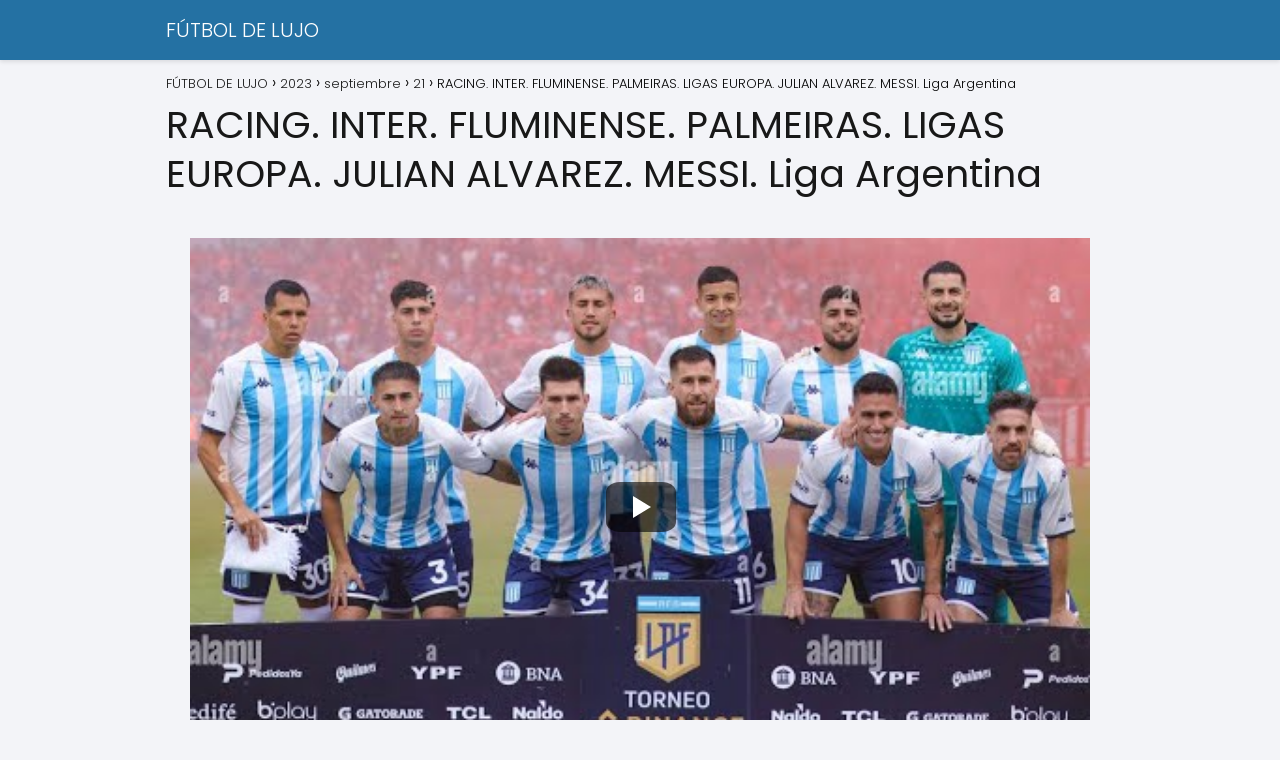

--- FILE ---
content_type: text/html; charset=utf-8
request_url: https://www.google.com/recaptcha/api2/aframe
body_size: 266
content:
<!DOCTYPE HTML><html><head><meta http-equiv="content-type" content="text/html; charset=UTF-8"></head><body><script nonce="sKe3COe354Fydi89jug5XQ">/** Anti-fraud and anti-abuse applications only. See google.com/recaptcha */ try{var clients={'sodar':'https://pagead2.googlesyndication.com/pagead/sodar?'};window.addEventListener("message",function(a){try{if(a.source===window.parent){var b=JSON.parse(a.data);var c=clients[b['id']];if(c){var d=document.createElement('img');d.src=c+b['params']+'&rc='+(localStorage.getItem("rc::a")?sessionStorage.getItem("rc::b"):"");window.document.body.appendChild(d);sessionStorage.setItem("rc::e",parseInt(sessionStorage.getItem("rc::e")||0)+1);localStorage.setItem("rc::h",'1768417498551');}}}catch(b){}});window.parent.postMessage("_grecaptcha_ready", "*");}catch(b){}</script></body></html>